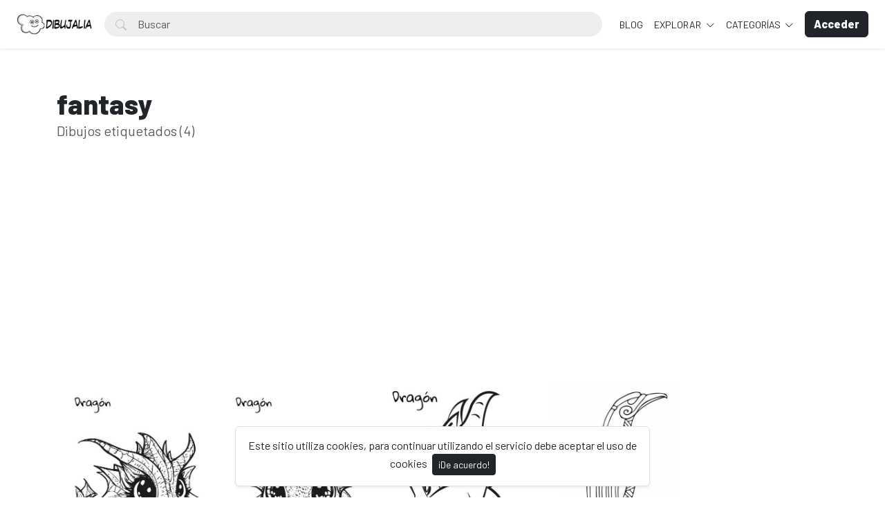

--- FILE ---
content_type: text/html; charset=UTF-8
request_url: https://dibujalia.com/tags/fantasy
body_size: 32027
content:
<!doctype html>
<html lang="es" data-bs-theme="light" id="theme-asset">
  <head>
    <meta charset="utf-8">
    <meta name="viewport" content="width=device-width, initial-scale=1, shrink-to-fit=no">
    <meta name="csrf-token" content="3gSRMv2iYg55xhfKasQFUyE0iRhB3bbdqhVtKeVW">
    <meta name="description" content="Dibujos para colorear y pintar. Recursos, fichas y materiales para educacion. Dibujos para imprimir y colorear en infantil y primaria. Publica tus dibujos en Dibujalia.">
    <meta name="keywords" content="dibujos, colorear, dibujos para colorear, images free,  fichas, educacion, dibujos colorear, ilustraciones, dibujalia, dibujos gratis, educacion, coloring, dibujos para pintar, imprimir, pintar" />
    <meta name="theme-color" content="#212529">
    <link rel="shortcut icon" href="https://dibujalia.com/public/img/favicon.png" />

<title>Etiquetas - fantasy - Dibujalia</title>

    <!-- Bootstrap core CSS -->
<link href="https://dibujalia.com/public/css/core.min.css?v=5.6" rel="stylesheet">
<link href="https://dibujalia.com/public/css/bootstrap.min.css?v=5.6" rel="stylesheet">
<link href="https://dibujalia.com/public/css/bootstrap-icons.css?v=5.6" rel="stylesheet">
<link href="https://dibujalia.com/public/js/fleximages/jquery.flex-images.css" rel="stylesheet">
<link href="https://dibujalia.com/public/css/styles.css?v=5.6" rel="stylesheet">


<script type="text/javascript">
var URL_BASE = "https://dibujalia.com";
var lang = 'es';
var _title = 'Etiquetas - fantasy -  Dibujalia';
var session_status = "off";
var colorStripe = '#000000';
var copiedSuccess = "Enlace copiado correctamente";
var error = "ha ocurrido un error";
var error_oops = "Oohh...";
var resending_code = "Reenviado código...";
var isProfile = false;
var download = 'Descargar';
var downloading = 'Descargando...';
var announcement_cookie = "DhuCK8rKhs7uDS8lNWFAlNPHw";
var ok = "Ok";
var darkMode = "Modo Oscuro";
var lightMode = "Modo Claro";

</script>

<style type="text/css">


.home-cover { background-image: url('https://dibujalia.com/public/img/cover.jpg') }
:root {
  --color-default: #212529 !important;
  --bg-auth: url('https://dibujalia.com/public/img/cover.jpg');
}
</style>

          <!-- Web Application Manifest -->
<link rel="manifest" href="https://dibujalia.com/manifest.json">
<!-- Add to homescreen for Chrome on Android -->
<meta name="mobile-web-app-capable" content="yes">
<meta name="application-name" content="Dibujalia">

<!-- Add to homescreen for Safari on iOS -->
<meta name="apple-mobile-web-app-capable" content="yes">
<meta name="apple-mobile-web-app-status-bar-style" content="black">
<meta name="apple-mobile-web-app-title" content="Dibujalia">
<link rel="apple-touch-icon" href="public/images/icons/e1f66dc8568e6ea535292f69afe35645.png">


<link href="public/images/icons/splash-640x1136.png" media="(device-width: 320px) and (device-height: 568px) and (-webkit-device-pixel-ratio: 2)" rel="apple-touch-startup-image" />
<link href="public/images/icons/splash-750x1334.png" media="(device-width: 375px) and (device-height: 667px) and (-webkit-device-pixel-ratio: 2)" rel="apple-touch-startup-image" />
<link href="public/images/icons/splash-1242x2208.png" media="(device-width: 621px) and (device-height: 1104px) and (-webkit-device-pixel-ratio: 3)" rel="apple-touch-startup-image" />
<link href="public/images/icons/splash-1125x2436.png" media="(device-width: 375px) and (device-height: 812px) and (-webkit-device-pixel-ratio: 3)" rel="apple-touch-startup-image" />
<link href="public/images/icons/splash-1536x2048.png" media="(device-width: 768px) and (device-height: 1024px) and (-webkit-device-pixel-ratio: 2)" rel="apple-touch-startup-image" />
<link href="public/images/icons/splash-1668x2224.png" media="(device-width: 834px) and (device-height: 1112px) and (-webkit-device-pixel-ratio: 2)" rel="apple-touch-startup-image" />
<link href="public/images/icons/splash-2048x2732.png" media="(device-width: 1024px) and (device-height: 1366px) and (-webkit-device-pixel-ratio: 2)" rel="apple-touch-startup-image" />

<!-- Tile for Win8 -->
<meta name="msapplication-TileColor" content="#ffffff">
<meta name="msapplication-TileImage" content="public/images/icons/e1f66dc8568e6ea535292f69afe35645.png">

<script type="text/javascript">
    // Initialize the service worker
    if ('serviceWorker' in navigator) {
        navigator.serviceWorker.register('https://dibujalia.com/serviceworker.js', {
            scope: '.'
        }).then(function (registration) {
            // Registration was successful
            console.log('Laravel PWA: ServiceWorker registration successful with scope: ', registration.scope);
        }, function (err) {
            // registration failed :(
            console.log('Laravel PWA: ServiceWorker registration failed: ', err);
        });
    }
</script>
        
    
          <!-- Global site tag (gtag.js) - Google Analytics -->
<script async src="https://www.googletagmanager.com/gtag/js?id=G-1Z196J0LM6"></script>
<script>
  window.dataLayer = window.dataLayer || [];
  function gtag(){dataLayer.push(arguments);}
  gtag('js', new Date());

  gtag('config', 'G-1Z196J0LM6');
</script>
      </head>
  <body>
    <div class="overlay" data-bs-toggle="offcanvas" data-bs-target="#offcanvas"></div>
  <div class="popout font-default"></div>

  <div class="wrap-loader">
  <div class="progress-wrapper display-none position-absolute w-100" id="progress">
    <div class="progress progress-container">
      <div class="progress-bar progress-bg" role="progressbar" aria-valuenow="60" aria-valuemin="0" aria-valuemax="100" style="width: 0%;"></div>
    </div>
    <div class="wrap-container">
      <div class="progress-info">
        <div class="progress-percentage">
          <span class="percent">0%</span>
        </div>
      </div>
    </div>

  </div>
  </div>

    <div class="fixed-bottom">
    <div class="d-flex justify-content-center align-items-center">
      <div class="text-center display-none bg-white showBanner shadow-sm mb-3 mx-2 border">
        Este sitio utiliza cookies, para continuar utilizando el servicio debe aceptar el uso de cookies

        <button class="btn btn-sm btn-custom ms-1" id="close-banner">
          ¡De acuerdo!
        </button>
      </div>
    </div>
  </div>


    <main>
            <header class="py-3 shadow-sm fixed-top bg-white" id="header">
        <div class="container-fluid d-grid gap-3 px-4 align-items-center" style="grid-template-columns: 0fr 2fr;">

            <a href="https://dibujalia.com" class="d-flex align-items-center col-lg-4 link-dark text-decoration-none fw-bold display-6">
              <img src="https://dibujalia.com/public/img/logo.png" class="logoMain d-none d-lg-block" width="110" />
              <img src="https://dibujalia.com/public/img/logo-light.png" class="logoLight d-none d-lg-block" width="110" />
              <img src="https://dibujalia.com/public/img/favicon.png" class="logo d-block d-lg-none" height="32" />
            </a>

          <div class="d-flex align-items-center">
            <form action="https://dibujalia.com/search" method="get" class="w-100 me-3 position-relative">
              <i class="bi bi-search btn-search bar-search"></i>
              <input type="text" class="form-control rounded-pill ps-5 input-search search-navbar" name="q" autocomplete="off" placeholder="Buscar" required minlength="3">
            </form>

            <!-- Start Nav -->
            <ul class="nav col-12 col-lg-auto me-lg-auto mb-2 justify-content-center mb-md-0 navbar-session">

<!--Enlace al blog de Dibujalia -->
  <li><a href="https://blog.dibujalia.com" class="nav-link px-2 link-dark">BLOG</a></li>

              

              
              <li class="dropdown">
                <a href="javascript:void(0);" class="nav-link px-2 link-dark dropdown-toggle" id="dropdownExplore" data-bs-toggle="dropdown" aria-expanded="false">
                Explorar
              </a>
              <ul class="dropdown-menu dropdown-menu-macos dropdown-menu-lg-end arrow-dm" aria-labelledby="dropdownExplore">
                <li><a class="dropdown-item" href="https://dibujalia.com/members"><i class="bi bi-people me-2"></i> Miembros</a></li>
                <li><a class="dropdown-item" href="https://dibujalia.com/collections"><i class="bi bi-plus-square me-2"></i> Colecciones</a></li>
                <li><a class="dropdown-item" href="https://dibujalia.com/explore/vectors"><i class="bi-bezier me-2"></i> Vectores PDF</a></li>
                <li><a class="dropdown-item" href="https://dibujalia.com/tags"><i class="bi-tags me-2"></i> Etiquetas</a></li>
              <!--Enlace al blog de Dibujalia -->
  			<li><a class="dropdown-item" href="https://blog.dibujalia.com"> <i class="bi bi-file-earmark-richtext me-2"></i> Educa Blog</a></li>

                                <li><a class="dropdown-item" href="https://dibujalia.com/photos/premium"><i class="fa fa-crown me-2 text-warning"></i> Premium</a></li>
                
                <li><hr class="dropdown-divider"></li>

                <li><a class="dropdown-item" href="https://dibujalia.com/featured">Destacado</a></li>
                <li><a class="dropdown-item" href="https://dibujalia.com/popular">Popular</a></li>
                <li><a class="dropdown-item" href="https://dibujalia.com/latest">Novedades</a></li>
                                <li><a class="dropdown-item" href="https://dibujalia.com/most/viewed">Más vistos</a></li>
                <li><a class="dropdown-item" href="https://dibujalia.com/most/downloads">Más descargados</a></li>
              </ul>
              </li>

              <li class="dropdown">
                <a href="javascript:void(0);" class="nav-link px-2 link-dark dropdown-toggle" id="dropdownExplore" data-bs-toggle="dropdown" aria-expanded="false">
                  Categorías
                </a>
                <ul class="dropdown-menu dropdown-menu-macos dropdown-menu-lg-end arrow-dm" aria-labelledby="dropdownCategories">

                                  <li>
                  <a class="dropdown-item" href="https://dibujalia.com/category/alimentos">
                  Alimentos
                    </a>
                  </li>
                                    <li>
                  <a class="dropdown-item" href="https://dibujalia.com/category/animales">
                  Animales
                    </a>
                  </li>
                                    <li>
                  <a class="dropdown-item" href="https://dibujalia.com/category/arquitectura">
                  Arquitectura/Edificios
                    </a>
                  </li>
                                    <li>
                  <a class="dropdown-item" href="https://dibujalia.com/category/banderas">
                  Banderas/Escudos
                    </a>
                  </li>
                                    <li>
                  <a class="dropdown-item" href="https://dibujalia.com/category/carnaval">
                  Carnaval
                    </a>
                  </li>
                  
                                    <li>
                    <a class="dropdown-item arrow" href="https://dibujalia.com/categories">
                      <strong>Ver todas</strong>
                      </a>
                    </li>
                                    </ul>
              </li>

              
            </ul><!-- End Nav -->

                                  <a class="btn btn-custom ms-2 animate-up-2 d-none d-lg-block" href="https://dibujalia.com/login">
                  <strong>Acceder</strong>
                  </a>
                

            
            <a class="ms-3 toggle-menu d-block d-lg-none text-dark fs-3" data-bs-toggle="offcanvas" data-bs-target="#offcanvas" href="#">
            <i class="bi-list"></i>
            </a>

          </div><!-- d-flex -->
        </div><!-- container-fluid -->
      </header>

    <div class="offcanvas offcanvas-end w-75" tabindex="-1" id="offcanvas" data-bs-keyboard="false" data-bs-backdrop="false">
    <div class="offcanvas-header">
        <span class="offcanvas-title" id="offcanvas"></span>
        <button type="button" class="btn-close text-reset close-menu-mobile" data-bs-dismiss="offcanvas" aria-label="Close"></button>
    </div>
    <div class="offcanvas-body px-0">
        <ul class="nav nav-pills flex-column mb-sm-auto mb-0 align-items-start" id="menu">

          
          
            <li>
                <a href="#explore" data-bs-toggle="collapse" class="nav-link text-truncate link-dark dropdown-toggle">
                    Explorar
                  </a>
            </li>

            <div class="collapse ps-3" id="explore">

              <li><a class="nav-link text-truncate text-muted" href="https://dibujalia.com/members"><i class="bi bi-people me-2"></i> Miembros</a></li>
              <li><a class="nav-link text-truncate text-muted" href="https://dibujalia.com/collections"><i class="bi bi-plus-square me-2"></i> Colecciones</a></li>
              <li><a class="nav-link text-truncate text-muted" href="https://dibujalia.com/explore/vectors"><i class="bi-bezier me-2"></i> Vectores PDF</a></li>
              <li><a class="nav-link text-truncate text-muted" href="https://dibujalia.com/tags"><i class="bi-tags me-2"></i> Etiquetas</a></li>
              <li><a class="nav-link text-truncate text-muted" href="http://blog.dibujalia.com"><i class="bi bi-file-earmark-richtext me-2"></i> Educa Blog</a></li>

                            <li><a class="nav-link text-truncate text-muted" href="https://dibujalia.com/photos/premium"><i class="fa fa-crown me-2 text-warning"></i> Premium</a></li>
              
              <li><a class="nav-link text-truncate text-muted" href="https://dibujalia.com/featured">Destacado</a></li>
              <li><a class="nav-link text-truncate text-muted" href="https://dibujalia.com/popular">Popular</a></li>
              <li><a class="nav-link text-truncate text-muted" href="https://dibujalia.com/latest">Novedades</a></li>
                            <li><a class="nav-link text-truncate text-muted" href="https://dibujalia.com/most/viewed">Más vistos</a></li>
              <li><a class="nav-link text-truncate text-muted" href="https://dibujalia.com/most/downloads">Más descargados</a></li>
            </div>

            <li>
                <a href="#categories" data-bs-toggle="collapse" class="nav-link text-truncate link-dark dropdown-toggle">
                    Categorías
                  </a>
            </li>

            <div class="collapse ps-3" id="categories">
                              <li>
                <a class="nav-link text-truncate text-muted" href="https://dibujalia.com/category/alimentos">
                Alimentos
                  </a>
                </li>
                                <li>
                <a class="nav-link text-truncate text-muted" href="https://dibujalia.com/category/animales">
                Animales
                  </a>
                </li>
                                <li>
                <a class="nav-link text-truncate text-muted" href="https://dibujalia.com/category/arquitectura">
                Arquitectura/Edificios
                  </a>
                </li>
                                <li>
                <a class="nav-link text-truncate text-muted" href="https://dibujalia.com/category/banderas">
                Banderas/Escudos
                  </a>
                </li>
                                <li>
                <a class="nav-link text-truncate text-muted" href="https://dibujalia.com/category/carnaval">
                Carnaval
                  </a>
                </li>
                
                                <li>
                  <a class="nav-link text-truncate text-muted arrow" href="https://dibujalia.com/categories">
                    <strong>Ver todas</strong>
                    </a>
                  </li>
                              </div>

                      <li class="p-3 w-100">
              <a href="https://dibujalia.com/login" class="btn btn-custom d-block w-100 animate-up-2" title="Acceder">
                <strong>Acceder</strong>
              </a>
            </li>
                  </ul>
    </div>
</div>

    
        <section class="section section-sm">

<div class="container">
<div class="row">
  <div class="col-lg-12 py-5">
    <h1 class="mb-0 text-break">
      fantasy
    </h1>

    <p class="lead text-muted mt-0">
      Dibujos etiquetados (4)
    </p>

    </div>
    
       <!-- DIBUJALIA - MODIFICACIÓN ADSENSE-->
  <div class="text-center margin-bottom-20">
<script async src="https://pagead2.googlesyndication.com/pagead/js/adsbygoogle.js?client=ca-pub-5841056716250940"
     crossorigin="anonymous"></script>
<!-- Dibujalia _ImagePAG_top_2020 -->
<ins class="adsbygoogle"
     style="display:block"
     data-ad-client="ca-pub-5841056716250940"
     data-ad-slot="6046038254"
     data-ad-format="auto"
     data-full-width-responsive="true"></ins>
<script>
     (adsbygoogle = window.adsbygoogle || []).push({});
</script>
  </div>
  <!-- FIN DIBUJALIA MODIFICACIÓN -->
    
    
    
<!-- Col MD -->
<div class="col-md-12">

	
    <div class="dataResult">
       <div id="imagesFlex" class="flex-images d-block">
	
		

<a class="item hovercard" data-w="480" data-h="680" href="https://dibujalia.com/photo/2997/dragon-kid" style="background-color: #000000;">
	
		<!-- hover-content -->
		<span class="hover-content">
			<span class="text-truncate title-hover-content" title="Dragon Kid">
				 <i class="bi bi-award" title="Destacado"></i> 				</span>

			<div class="sub-hover d-flex align-items-center">
				<div class="flex-shrink-0">
				  <img src="https://dibujalia.com/public/avatar/dibujalia-11590881592ewa3wvpjfa.jpg"class="rounded-circle avatarUser" style="width: 32px; height: 32px;">
				</div>
				<div class="flex-grow-1 ms-3 text-truncate">
					<span class="d-block w-100 text-truncate">Dragon Kid</span>
					<span class="me-2 d-block w-100 text-truncate">por Dibujalia</span>
				</div>

			  </div>

		</span><!-- hover-content -->

			<img alt="Dragon Kid" class="previewImage d-none" sizes="580px" srcset="https://dibujalia.com/files/preview/800x1132/11708884093aaeh5odtfz3iwqsmlh7mhyo58ukfkpjnqzopjdn4hde2it4yvuxwlqnxkqz5l337wnx8behvq11brdqbh1lfng9vr80pgoh7huky.jpg?size=small&type=free 280w, https://dibujalia.com/files/preview/800x1132/11708884093aaeh5odtfz3iwqsmlh7mhyo58ukfkpjnqzopjdn4hde2it4yvuxwlqnxkqz5l337wnx8behvq11brdqbh1lfng9vr80pgoh7huky.jpg?size=medium&type=free 480w" src="https://dibujalia.com/files/preview/800x1132/11708884093aaeh5odtfz3iwqsmlh7mhyo58ukfkpjnqzopjdn4hde2it4yvuxwlqnxkqz5l337wnx8behvq11brdqbh1lfng9vr80pgoh7huky.jpg" alt="Dragon Kid"/>
		</a>
		
		

<a class="item hovercard" data-w="480" data-h="680" href="https://dibujalia.com/photo/2996/dragon-kid" style="background-color: #1C1C1A;">
	
		<!-- hover-content -->
		<span class="hover-content">
			<span class="text-truncate title-hover-content" title="Dragon Kid">
								</span>

			<div class="sub-hover d-flex align-items-center">
				<div class="flex-shrink-0">
				  <img src="https://dibujalia.com/public/avatar/dibujalia-11590881592ewa3wvpjfa.jpg"class="rounded-circle avatarUser" style="width: 32px; height: 32px;">
				</div>
				<div class="flex-grow-1 ms-3 text-truncate">
					<span class="d-block w-100 text-truncate">Dragon Kid</span>
					<span class="me-2 d-block w-100 text-truncate">por Dibujalia</span>
				</div>

			  </div>

		</span><!-- hover-content -->

			<img alt="Dragon Kid" class="previewImage d-none" sizes="580px" srcset="https://dibujalia.com/files/preview/800x1132/11708884093yvhbajjia1dwzkoatnzb6jbfiyno9oy7ujetzs9pjc7s8dittj0n89m3g12faelcqyfpmxhgvwitijby7myb0qdu83omcquohxsz.jpg?size=small&type=free 280w, https://dibujalia.com/files/preview/800x1132/11708884093yvhbajjia1dwzkoatnzb6jbfiyno9oy7ujetzs9pjc7s8dittj0n89m3g12faelcqyfpmxhgvwitijby7myb0qdu83omcquohxsz.jpg?size=medium&type=free 480w" src="https://dibujalia.com/files/preview/800x1132/11708884093yvhbajjia1dwzkoatnzb6jbfiyno9oy7ujetzs9pjc7s8dittj0n89m3g12faelcqyfpmxhgvwitijby7myb0qdu83omcquohxsz.jpg" alt="Dragon Kid"/>
		</a>
		
		

<a class="item hovercard" data-w="480" data-h="680" href="https://dibujalia.com/photo/2610/dragon-art" style="background-color: #000000;">
	
		<!-- hover-content -->
		<span class="hover-content">
			<span class="text-truncate title-hover-content" title="Dragon Art">
				 <i class="bi bi-award" title="Destacado"></i> 				</span>

			<div class="sub-hover d-flex align-items-center">
				<div class="flex-shrink-0">
				  <img src="https://dibujalia.com/public/avatar/dibujalia-11590881592ewa3wvpjfa.jpg"class="rounded-circle avatarUser" style="width: 32px; height: 32px;">
				</div>
				<div class="flex-grow-1 ms-3 text-truncate">
					<span class="d-block w-100 text-truncate">Dragon Art</span>
					<span class="me-2 d-block w-100 text-truncate">por Dibujalia</span>
				</div>

			  </div>

		</span><!-- hover-content -->

			<img alt="Dragon Art" class="previewImage d-none" sizes="580px" srcset="https://dibujalia.com/files/preview/800x1132/11678989906bzxh31ma0ffvgal0lzkzdz4ufxsrxtb82l5zloutvrynmvlwr1rm4ki39roxgqe3e43lcxtx9ycugfxlzeybv0ngrwfdlcr6vacx.jpg?size=small&type=free 280w, https://dibujalia.com/files/preview/800x1132/11678989906bzxh31ma0ffvgal0lzkzdz4ufxsrxtb82l5zloutvrynmvlwr1rm4ki39roxgqe3e43lcxtx9ycugfxlzeybv0ngrwfdlcr6vacx.jpg?size=medium&type=free 480w" src="https://dibujalia.com/files/preview/800x1132/11678989906bzxh31ma0ffvgal0lzkzdz4ufxsrxtb82l5zloutvrynmvlwr1rm4ki39roxgqe3e43lcxtx9ycugfxlzeybv0ngrwfdlcr6vacx.jpg" alt="Dragon Art"/>
		</a>
		
		

<a class="item hovercard" data-w="480" data-h="680" href="https://dibujalia.com/photo/25/ave-fenix-fantastico" style="background-color: #000000;">
	
		<!-- hover-content -->
		<span class="hover-content">
			<span class="text-truncate title-hover-content" title="Ave fénix fantástico">
								</span>

			<div class="sub-hover d-flex align-items-center">
				<div class="flex-shrink-0">
				  <img src="https://dibujalia.com/public/avatar/dibujalia-11590881592ewa3wvpjfa.jpg"class="rounded-circle avatarUser" style="width: 32px; height: 32px;">
				</div>
				<div class="flex-grow-1 ms-3 text-truncate">
					<span class="d-block w-100 text-truncate">Ave fénix fantástico</span>
					<span class="me-2 d-block w-100 text-truncate">por Dibujalia</span>
				</div>

			  </div>

		</span><!-- hover-content -->

			<img alt="Ave fénix fantástico" class="previewImage d-none" sizes="580px" srcset="https://dibujalia.com/files/preview/800x1132/11592597117hgr60rrihyrsqxyqcihb6f79vvruepvszeruichuyg3twq0hftmfyvmuu034lqxdubnb9ogg1omanb2lsj13zetsrpw25c03ndvx.jpg?size=small&type=free 280w, https://dibujalia.com/files/preview/800x1132/11592597117hgr60rrihyrsqxyqcihb6f79vvruepvszeruichuyg3twq0hftmfyvmuu034lqxdubnb9ogg1omanb2lsj13zetsrpw25c03ndvx.jpg?size=medium&type=free 480w" src="https://dibujalia.com/files/preview/800x1132/11592597117hgr60rrihyrsqxyqcihb6f79vvruepvszeruichuyg3twq0hftmfyvmuu034lqxdubnb9ogg1omanb2lsj13zetsrpw25c03ndvx.jpg" alt="Ave fénix fantástico"/>
		</a>
			</div><!-- flex-images -->

	       <div class="container-paginator" id="linkPagination">
  
</div>
     </div>

	  
 </div><!-- /COL MD -->
</div><!-- row -->
 </div><!-- container wrap-ui -->
</section>

          <div class="py-5 py-footer-large bg-dark-2 text-light">
  <footer class="container">
     <div class="row">
        <div class="col-md-3">
           <a href="https://dibujalia.com">
           <img src="https://dibujalia.com/public/img/logo-light.png" width="150">
           </a>
                      <span class="w-100 d-block mb-2">¡Conecta con nosotros! Síguenos en estas redes sociales:</span>
                      <ul class="list-inline list-social">
                            <li class="list-inline-item"><a href="https://bsky.app/profile/dibujalia.com" target="_blank" class="ico-social"><i class="bi-twitter-x"></i></a></li>
                                          <li class="list-inline-item"><a href="https://www.facebook.com/dibujalia" target="_blank" class="ico-social"><i class="fab fa-facebook"></i></a></li>
                                          <li class="list-inline-item"><a href="https://www.instagram.com/dibujalia" target="_blank" class="ico-social"><i class="fab fa-instagram"></i></a></li>
                                          <li class="list-inline-item"><a href="https://www.threads.net/@dibujalia" target="_blank" class="ico-social"><i class="fab fa-linkedin"></i></a></li>
                                          <li class="list-inline-item"><a href="https://mastodon.social/@dibujalia" target="_blank" class="ico-social"><i class="fab fa-youtube"></i></a></li>
                                          <li class="list-inline-item"><a href="https://www.pinterest.com/dibujalia" target="_blank" class="ico-social"><i class="fab fa-pinterest"></i></a></li>
                         </ul>
           <li>
              <div id="installContainer" class="display-none">
                 <button class="btn btn-custom w-100 rounded-pill mb-4" id="butInstall" type="button">
                 <i class="bi-phone mr-1"></i> Instalar Web App
                 </button>
              </div>
           </li>
        </div>
        <div class="col-md-3">
           <h6 class="text-uppercase">Acerca de</h6>
           <ul class="list-unstyled">
                            <li><a class="text-white text-decoration-none" href="https://dibujalia.com/page/condiciones-uso">Condiciones de Uso</a></li>
                            <li><a class="text-white text-decoration-none" href="https://dibujalia.com/page/privacidad">Politica de Privacidad</a></li>
                            <li><a class="text-white text-decoration-none" href="https://dibujalia.com/page/nosotros">Nosotros-as</a></li>
                            <li><a class="text-white text-decoration-none" href="https://dibujalia.com/page/Ayuda">Ayuda</a></li>
                            <li><a class="text-white text-decoration-none" href="https://dibujalia.com/page/cookies">Cookies</a></li>
                            <li><a class="text-white text-decoration-none" href="https://dibujalia.com/page/boletin">Boletín · Newsletter</a></li>
                                          <li><a class="text-white text-decoration-none" target="_blank" href="https://blog.dibujalia.com">Blog Dibujalia</a></li>
                            <li><a class="text-white text-decoration-none" href="https://dibujalia.com/contact">Contactar</a></li>
              </li>
           </ul>
        </div>
        <div class="col-md-3">
           <h6 class="text-uppercase">Categorías</h6>
           <ul class="list-unstyled">
                            <li>
                 <a class="text-white text-decoration-none" href="https://dibujalia.com/category/alimentos">
                 Alimentos
                 </a>
              </li>
                            <li>
                 <a class="text-white text-decoration-none" href="https://dibujalia.com/category/animales">
                 Animales
                 </a>
              </li>
                            <li>
                 <a class="text-white text-decoration-none" href="https://dibujalia.com/category/arquitectura">
                 Arquitectura/Edificios
                 </a>
              </li>
                            <li>
                 <a class="text-white text-decoration-none" href="https://dibujalia.com/category/banderas">
                 Banderas/Escudos
                 </a>
              </li>
                            <li>
                 <a class="text-white text-decoration-none" href="https://dibujalia.com/category/carnaval">
                 Carnaval
                 </a>
              </li>
                                          <li><a class="text-white text-decoration-none arrow" href="https://dibujalia.com/categories">Ver todas</a></li>
                         </ul>
        </div>
        <div class="col-md-3">
           <h6 class="text-uppercase">Enlaces</h6>
           <ul class="list-unstyled">
                            <li>
                 <a class="text-white text-decoration-none" href="https://dibujalia.com/photos/premium">Premium</a>
              </li>
                            <li>
                 <a class="text-white text-decoration-none" href="https://dibujalia.com/featured">Destacado</a>
              </li>
              <li>
                 <a class="text-white text-decoration-none" href="https://dibujalia.com/collections">Colecciones</a>
              </li>
                            <li>
                 <a class="text-white text-decoration-none" href="https://dibujalia.com/login">Acceder</a>
              </li>
                            <li>
                 <a class="text-white text-decoration-none" href="https://dibujalia.com/register">Registrarse</a>
              </li>
              
              <li class="my-2">
               <a class="text-white text-decoration-none" href="javascript:void(0);" id="switchTheme">
                  
                  <i class="bi-moon-stars me-2"></i> 
                    Modo Oscuro
                        
                                    </a>
               </li>

                            <li class="dropdown mt-1">
                 <div class="btn-group dropup">
                    <a class="btn btn-outline-light rounded-pill mt-2 dropdown-toggle px-4" id="dropdownLang" href="javascript:;" data-bs-toggle="dropdown">
                    <i class="fa fa-globe me-1"></i>
                                                                                                    Español
                                                            </a>
                    <div class="dropdown-menu dropdown-menu-macos">
                                              <a class="dropdown-item dropdown-lang " aria-labelledby="dropdownLang"  href="https://dibujalia.com/change/lang/en" >
                                              English
                                              <a class="dropdown-item dropdown-lang  active  " aria-labelledby="dropdownLang" >
                                              <i class="bi bi-check2 me-1"></i>
                                              Español
                                              </a>
                    </div>
                 </div>
                 <!-- dropup -->
              </li>
           </ul>
        </div>
     </div>
  </footer>
</div>
<footer class="py-2 bg-dark-3 text-white">
  <div class="container">
     <div class="row">
        <div class="col-md-12 text-center">
           &copy; 2026 - Dibujalia, Derechos Reservados.
        </div>
     </div>
  </div>
</footer>    
    </main>

    <!-- Bootstrap core JavaScript
================================================== -->
<!-- Placed at the end of the document so the pages load faster -->
<script src="https://dibujalia.com/public/js/core.min.js?v=5.6"></script>
<script src="https://dibujalia.com/public/js/bootstrap.min.js?v=5.6"></script>
<script src="https://dibujalia.com/public/js/fleximages/jquery.flex-images.min.js"></script>
<script src="https://dibujalia.com/public/js/timeago/jqueryTimeago_es.js"></script>
<script src="https://dibujalia.com/public/js/functions.js?v=5.6"></script>
<script src="https://dibujalia.com/public/js/install-app.js?v=5.6"></script>
<script src="https://dibujalia.com/public/js/switch-theme.js?v=5.6"></script>

<script type="text/javascript">


</script>

    
<script type="text/javascript">
 $('#imagesFlex').flexImages({ rowHeight: 320 });
 </script>

     <div id="bodyContainer"></div>
     </body>
</html>


--- FILE ---
content_type: text/html; charset=utf-8
request_url: https://www.google.com/recaptcha/api2/aframe
body_size: 268
content:
<!DOCTYPE HTML><html><head><meta http-equiv="content-type" content="text/html; charset=UTF-8"></head><body><script nonce="w2171339qfjvjRZEaiPsWQ">/** Anti-fraud and anti-abuse applications only. See google.com/recaptcha */ try{var clients={'sodar':'https://pagead2.googlesyndication.com/pagead/sodar?'};window.addEventListener("message",function(a){try{if(a.source===window.parent){var b=JSON.parse(a.data);var c=clients[b['id']];if(c){var d=document.createElement('img');d.src=c+b['params']+'&rc='+(localStorage.getItem("rc::a")?sessionStorage.getItem("rc::b"):"");window.document.body.appendChild(d);sessionStorage.setItem("rc::e",parseInt(sessionStorage.getItem("rc::e")||0)+1);localStorage.setItem("rc::h",'1768771354047');}}}catch(b){}});window.parent.postMessage("_grecaptcha_ready", "*");}catch(b){}</script></body></html>